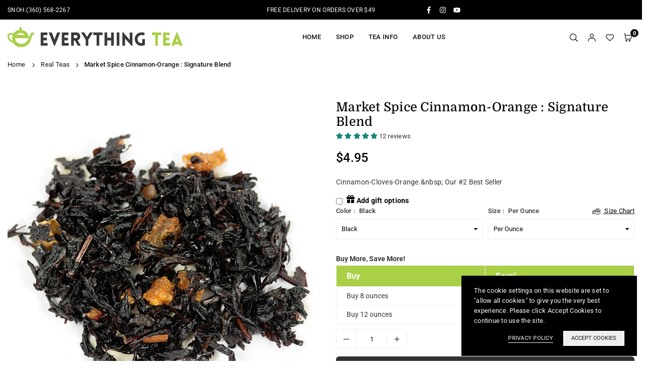

--- FILE ---
content_type: application/x-javascript
request_url: https://app.sealsubscriptions.com/shopify/public/status/shop/awesome-store-m6404.myshopify.com.js?1768802021
body_size: -157
content:
var sealsubscriptions_settings_updated='1734866191';

--- FILE ---
content_type: text/javascript
request_url: https://limits.minmaxify.com/awesome-store-m6404.myshopify.com?v=119&r=20240708231453
body_size: 15817
content:
!function(e){if(!e.minMaxify&&-1==location.href.indexOf("checkout.shopify")){var i=e.minMaxifyContext||{},a=e.minMaxify={shop:"awesome-store-m6404.myshopify.com",cart:null,cartLoadTryCount:0,customer:i.customer,feedback:function(e){if(0!=n.search(/\/(account|password|checkouts|cache|\d+\/)/)){var i=new XMLHttpRequest;i.open("POST","https://admin.minmaxify.com/report"),i.send(location.protocol+"//"+a.shop+n+"\n"+e)}},guarded:function(e,i){return function(){try{var n=i&&i.apply(this,arguments),t=e.apply(this,arguments);return i?t||n:t}catch(e){console.error(e);var r=e.toString();-1==r.indexOf("Maximum call stack")&&a.feedback("ex\n"+(e.stack||"")+"\n"+r)}}}},n=e.location.pathname;a.guarded((function(){var i,t,r,m,l,o=e.jQuery,u=e.document,c={btnCheckout:"[name=checkout],[href='/checkout'],[type=submit][value=Checkout],[onclick='window.location\\=\\'\\/checkout\\''],form[action='/checkout'] [type=submit],.checkout_button,form[action='/cart'] [type=submit].button-cart-custom,.btn-checkout,.checkout-btn,.button-checkout,.rebuy-cart__checkout-button,.gokwik-checkout",lblCheckout:"[name=checkout]",btnCartQtyAdjust:".cart-item-decrease,.cart-item-increase,.js--qty-adjuster,.js-qty__adjust,.minmaxify-quantity-button,.numberUpDown > *,.cart-item button.adjust,.cart-wrapper .quantity-selector__button,.cart .product-qty > .items,.cart__row [type=button],.cart-item-quantity button.adjust,.cart_items .js-change-quantity,.ajaxcart__qty-adjust,.cart-table-quantity button",divCheckout:".additional-checkout-buttons,.dynamic-checkout__content,.cart__additional_checkout,.additional_checkout_buttons,.paypal-button-context-iframe,.additional-checkout-button--apple-pay,.additional-checkout-button--google-pay",divDynaCheckout:"div.shopify-payment-button,.shopify-payment-button > div,#gokwik-buy-now",fldMin:"",fldQty:"input[name=quantity]",fldCartQty:"input[name^='updates['],.cart__qty-input,[data-cart-item-quantity]",btnCartDrawer:"a[href='/cart'],.js-drawer-open-right",btnUpdate:"[type=submit][name=update],.cart .btn-update"},s=0,d={name:""},h=2e4,p={NOT_VALID_MSG:"Order not valid",CART_UPDATE_MSG:"Cart needs to be updated",CART_AUTO_UPDATE:"Quantities have been changed, press OK to validate the cart.",CART_UPDATE_MSG2:'Cart contents have changed, you must click "Update cart" before proceeding.',VERIFYING_MSG:"Verifying",VERIFYING_EXPANDED:"Please wait while we verify your cart.",PREVENT_CART_UPD_MSG:"\n\n"};function g(){return(new Date).getTime()}Object.assign;function y(e,i){try{setTimeout(e,i||0)}catch(a){i||e()}}function f(e){return e?"string"==typeof e?u.querySelectorAll(e):e.nodeType?[e]:e:[]}function b(e,i){var a,n=f(e);if(n&&i)for(a=0;a<n.length;++a)i(n[a]);return n}function k(e,i){var a=e&&u.querySelector(e);if(a)return i?"string"==typeof i?a[i]:i(a):a}function v(e,i){if(o)return o(e).trigger(i);b(e,(function(e){e[i]()}))}function M(e,i,a){try{if(o)return o(e).on(i,a)}catch(e){}b(e,(function(e){e.addEventListener(i,a)}))}function O(e,i){var a=u.createElement("div");a.innerHTML=e;var n=a.childNodes;if(n){if(!i)return n[0];for(;n.length;)i.appendChild(n[0]);return 1}}function x(e){var i=e.target;try{return(i.closest||i.matches).bind(i)}catch(e){}}function C(){}a.showMessage=function(e){if(B())return(a.closePopup||C)(),!0;var i=S.messages||S.getMessages();if(++s,e&&(a.prevented=g()),!a.showPopup||!a.showPopup(i[0],i.slice(1))){for(var n="",t=0;t<i.length;++t)n+=i[t]+"\n";alert(n),r&&v(c.btnUpdate,"click")}return e&&(e.stopImmediatePropagation&&e.stopImmediatePropagation(),e.stopPropagation&&e.stopPropagation(),e.preventDefault&&e.preventDefault()),!1};var _='.minmaxify-p-bg { top: 0; left: 0; width: 100%; height: 100%; z-index: 2147483641; overflow: hidden; position: fixed; background: rgb(11, 11, 11, 0.8); opacity: 0.2; } .minmaxify-p-bg.minmaxify-a { transition: opacity 0.15s ease-out; opacity: 1; display: block; } \n.minmaxify-p-wrap { top: 0; left: 0; width: 100%; height: 100%; display: table; z-index: 2147483642; position: fixed; outline: none !important; -webkit-backface-visibility: hidden; pointer-events: none; }\n.minmaxify-p-wrap > div { display: table-cell; vertical-align: middle; }\n.minmaxify-p { opacity: .5; color: black; background-color: white; padding: 18px; max-width: 500px; margin: 18px auto; width: calc(100% - 36px); pointer-events: auto; border: solid white 1px; overflow: auto; max-height: 95vh; } .minmaxify-p.minmaxify-a { opacity: 1; transition: all 0.25s ease-in; border-width: 0px; }\n.minmaxify-ok { display: inline-block; padding: 8px 20px; margin: 0; line-height: 1.42; text-decoration: none; text-align: center; vertical-align: middle; white-space: nowrap; border: 1px solid transparent; border-radius: 2px; font-family: "Montserrat","HelveticaNeue","Helvetica Neue",sans-serif; font-weight: 400;font-size: 14px;text-transform: uppercase;transition:background-color 0.2s ease-out;background-color: #528ec1; color: white; min-width: unset; }\n.minmaxify-ok:after { content: "OK"; }\n.minmaxify-close { font-style: normal; font-size: 28px; font-family: Arial, Baskerville, monospace; overflow: visible; background: transparent; border: 0; -webkit-appearance: none; display: block; outline: none; padding: 0 0 0 10px; box-shadow: none; margin-top: -10px; opacity: .65; }\n.minmaxify-p button { user-select: none; -webkit-user-select: none; cursor: pointer; float:right; width: unset; }\n.minmaxify-close:hover, .minmaxify-close:focus { opacity: 1; }\n.minmaxify-p ul { padding-left: 2rem; margin-bottom: 2rem; }';function w(e){if(p.locales){var i=(p.locales[a.locale]||{})[e];if(void 0!==i)return i}return p[e]}var T,G={messages:[w("VERIFYING_EXPANDED")],equalTo:function(e){return this===e}},S=G;function P(e){return i?i.getItemLimits(a,e):{}}function L(){return i}function B(){return S.isOk&&!r&&L()||"force"==S.isOk||t}function A(){location.pathname!=n&&(n=location.pathname);try{if(L()&&!t){!function(){var e=a.cart&&a.cart.items;if(!e)return;b(c.fldCartQty,(function(i){for(var a=0;a<e.length;++a){var n=e[a],t=i.dataset;if(n.key==t.lineId||i.id&&-1!=i.id.search(new RegExp("updates(_large)?_"+n.id,"i"))||t.index==a+1){var r=P(n);r.min>1&&!r.combine&&(i.min=r.min),r.max&&(i.max=r.max),r.multiple&&!r.combine&&(i.step=r.multiple);break}}}))}(),b(c.divDynaCheckout,(function(e){e.style.display="none"}));var i=function(i){var a,t;if(!a){if(!t)try{t=decodeURIComponent(n||location.href||"")}catch(e){t=""}if(!((t=t.split("/")).length>2&&"products"==t[t.length-2]))return;a=t[t.length-1]}var r=(e.ShopifyAnalytics||{}).meta||{},m={handle:a,sku:""},l=r.product,o=r.selectedVariantId;if(!l){var u=k("#ProductJson-product-template");if(u)try{l=u._product||JSON.parse(u.dataset.product||u.textContent)}catch(e){}}if(l){m.product_description=l.description,m.product_type=l.type,m.vendor=l.vendor,m.price=l.price,m.product_title=l.title,m.product_id=l.id;var c=l.variants||[],s=c.length;if(o||1==s)for(var d=0;d<s;++d){var h=c[d];if(1==s||h.id==o){m.variant_title=h.public_title,m.sku=h.sku,m.grams=h.weight,m.price=h.price||l.price,m.variant_id=h.id,m.name=h.name,m.product_title||(m.product_title=h.name);break}}}return m}();if(i){var r=k(c.fldQty);!function(i,a){function n(e,i){if(arguments.length<2)return a.getAttribute(e);null==i?a.removeAttribute(e):a.setAttribute(e,i)}var t=i.max||void 0,r=i.multiple,m=i.min;if((e.minmaxifyDisplayProductLimit||C)(i),a){var l=n("mm-max"),o=n("mm-step"),u=n("mm-min"),c=parseInt(a.max),s=parseInt(a.step),d=parseInt(a.min);stockMax=parseInt(n("mm-stock-max")),val=parseInt(a.value),(m!=u||m>d)&&((u?val==u||val==d:!val||val<m)&&(a.value=m),!i.combine&&m>1?n("min",m):u&&n("min",1),n("mm-min",m)),isNaN(stockMax)&&!l&&(stockMax=parseInt(n("data-max-quantity")||n("max")),n("mm-stock-max",stockMax)),!isNaN(stockMax)&&t&&t>stockMax&&(t=stockMax),(t!=l||isNaN(c)||c>t)&&(t?n("max",t):l&&n("max",null),n("mm-max",t)),(r!=o||r>1&&s!=r)&&(i.combine?o&&n("step",null):n("step",r),n("mm-step",r))}}(P(i),r)}}}catch(e){console.error(e)}return E(),I(),!0}function E(e,i,a){b(c.lblCheckout,(function(n){var t=null===e?n.minMaxifySavedLabel:e;n.minMaxifySavedLabel||(n.minMaxifySavedLabel=n.value||(n.innerText||n.textContent||"").trim()),void 0!==t&&(n.value=t,n.textContent&&!n.childElementCount&&(n.textContent=t));var r=n.classList;r&&i&&r.add(i),r&&a&&r.remove(a)}))}function R(e){"start"==e?(E(w("VERIFYING_MSG"),"btn--loading"),m||(m=g(),h&&y((function(){m&&g()-m>=h&&(D()&&a.feedback("sv"),S={isOk:"force"},R("stop"))}),h))):"stop"==e?(E(S.isOk?null:w("NOT_VALID_MSG"),0,"btn--loading"),m=0,(a.popupShown||C)()&&a.showMessage()):"changed"==e&&E(w("CART_UPDATE_MSG")),I()}function I(){b(c.divCheckout,(function(e){var i=e.style;B()?e.mm_hidden&&(i.display=e.mm_hidden,e.mm_hidden=!1):"none"!=i.display&&(e.mm_hidden=i.display||"block",i.display="none")})),(e.minmaxifyDisplayCartLimits||C)(!t&&S,r)}function H(e){var i=x(e);if(i){if(i(c.btnCheckout))return a.showMessage(e);i(c.btnCartQtyAdjust)&&a.onChange(e)}}function N(n){null==a.cart&&(a.cart=(e.Shopify||{}).cart||null);var t=a.cart&&a.cart.item_count&&(n||!s&&D());(A()||t||n)&&(L()&&a.cart?(S=i.validateCart(a),R("stop"),t&&(T&&!S.isOk&&!S.equalTo(T)&&u.body?a.showMessage():!s&&D()&&y(a.showMessage,100)),T=S):(S=G,R("start"),a.cart||j()))}function D(){return 0==n.indexOf("/cart")}function q(e,i,n,t){if(i&&"function"==typeof i.search&&4==e.readyState&&"blob"!=e.responseType){var m,l;try{if(200!=e.status)"POST"==n&&r&&-1!=i.search(/\/cart(\/update|\/change|\/clear|\.js)/)&&(r=!1,N());else{if("GET"==n&&-1!=i.search(/\/cart($|\.js|\.json|\?view=)/)&&-1==i.search(/\d\d\d/))return;var o=(m=e.response||e.responseText||"").indexOf&&m.indexOf("{")||0;-1!=i.search(/\/cart(\/update|\/change|\/clear|\.js)/)||"/cart"==i&&0==o?(-1!=i.indexOf("callback=")&&m.substring&&(m=m.substring(o,m.length-1)),l=a.handleCartUpdate(m,-1!=i.indexOf("cart.js")?"get":"update",t)):-1!=i.indexOf("/cart/add")?l=a.handleCartUpdate(m,"add",t):"GET"!=n||D()&&"/cart"!=i||(N(),l=1)}}catch(e){if(!m||0==e.toString().indexOf("SyntaxError"))return;console.error(e),a.feedback("ex\n"+(e.stack||"")+"\n"+e.toString()+"\n"+i)}l&&F()}}function F(){for(var e=500;e<=2e3;e+=500)y(A,e)}function j(){var e=new XMLHttpRequest,i="/cart.js?_="+g();e.open("GET",i),e.mmUrl=null,e.onreadystatechange=function(){q(e,i)},e.send(),y((function(){null==a.cart&&a.cartLoadTryCount++<60&&j()}),5e3+500*a.cartLoadTryCount)}a.getLimitsFor=P,a.checkLimits=B,a.onChange=a.guarded((function(){R("changed"),r=!0,S=D()&&k(c.btnUpdate)?{messages:[w("CART_AUTO_UPDATE")]}:{messages:[w("CART_UPDATE_MSG2")]},I()})),e.getLimits=N,e.mmIsEnabled=B,a.handleCartUpdate=function(e,i,n){"string"==typeof e&&(e=JSON.parse(e));var t="get"==i&&JSON.stringify(e);if("get"!=i||l!=t){if("update"==i)a.cart=e;else if("add"!=i){if(n&&!e.item_count&&a.cart)return;a.cart=e}else{var m=e.items||[e];e=a.cart;for(var o=0;o<m.length;++o){var u=m[o];e&&e.items||(e=a.cart={total_price:0,total_weight:0,items:[],item_count:0}),e.total_price+=u.line_price,e.total_weight+=u.grams*u.quantity,e.item_count+=u.quantity;for(var c=0;c<e.items.length;++c){var s=e.items[c];if(s.id==u.id){e.total_price-=s.line_price,e.total_weight-=s.grams*s.quantity,e.item_count-=s.quantity,e.items[c]=u,u=0;break}}u&&e.items.unshift(u)}t=JSON.stringify(e)}return l=t,r=!1,N(!0),1}if(!S.isOk)return A(),1};var U,Q=e.XMLHttpRequest.prototype,V=Q.open,W=Q.send;function z(){o||(o=e.jQuery);var i=e.Shopify||{},n=i.shop||location.host;if(d=i.theme||d,t=!1,u.getElementById("minmaxify_disable")||n!=a.shop)t=!0;else{a.locale=i.locale,A(),function(e,i,n,t){b(e,(function(e){if(!e["mmBound_"+i]){e["mmBound_"+i]=!0;var r=e["on"+i];r&&t?e["on"+i]=a.guarded((function(e){!1!==n()?r.apply(this,arguments):e.preventDefault()})):M(e,i,a.guarded(n))}}))}(c.btnCartDrawer,"click",F),a.showPopup||O('<style type="text/css" minmaxify>'+_+"</style>",u.head)&&(a.showPopup=function(e,i){for(var n='<button title="Close (Esc)" type="button" class="minmaxify-close" aria-label="Close">&times;</button>'+e.replace(new RegExp("\n","g"),"<br/>")+"<ul>",t=0;t<i.length;++t){var r=i[t];r&&(n+="<li>"+r+"</li>")}n+='</ul><div><button class="minmaxify-ok"></button><div style="display:table;clear:both;"></div></div>';var m=k("div.minmaxify-p");if(m)m.innerHtml=n;else{var l=document.body;l.insertBefore(O("<div class='minmaxify-p-bg'></div>"),l.firstChild),l.insertBefore(O("<div class='minmaxify-p-wrap'><div><div role='dialog' aria-modal='true' aria-live='assertive' tabindex='1' class='minmaxify-p'>"+n+"</div></div></div>"),l.firstChild),M(".minmaxify-ok","click",(function(){a.closePopup(1)})),M(".minmaxify-close, .minmaxify-p-bg","click",(function(){a.closePopup()})),y(b.bind(a,".minmaxify-p-bg, .minmaxify-p",(function(e){e.classList.add("minmaxify-a")})))}return 1},a.closePopup=function(e){b(".minmaxify-p-wrap, .minmaxify-p-bg",(function(e){e.parentNode.removeChild(e)})),r&&e&&v(c.btnUpdate,"click")},a.popupShown=function(){return f("div.minmaxify-p").length},u.addEventListener("keyup",(function(e){27===e.keyCode&&a.closePopup()}))),K();var m=document.getElementsByTagName("script");for(let e=0;e<m.length;++e){var l=m[e];l.src&&-1!=l.src.indexOf("trekkie.storefront")&&!l.minMaxify&&(l.minMaxify=1,l.addEventListener("load",K))}}}function K(){var i=e.trekkie||(e.ShopifyAnalytics||{}).lib||{},n=i.track;n&&!n.minMaxify&&(i.track=function(e){return"Viewed Product Variant"==e&&y(A),n.apply(this,arguments)},i.track.minMaxify=1,i.ready&&(i.ready=a.guarded(N,i.ready)));var t=e.subscribe;"function"!=typeof t||t.mm_quTracked||(t.mm_quTracked=1,t("quantity-update",a.guarded(A)))}if(a.initCartValidator=a.guarded((function(e){i||(i=e,t||N(!0))})),!a.customer||-1==(a.customer.tags||[]).indexOf("wholesale"))return t=!0;Q.open=function(e,i,a,n,t){return this.mmMethod=e,this.mmUrl=i,V.apply(this,arguments)},Q.send=function(e){var i=this;return i.addEventListener?i.addEventListener("readystatechange",(function(e){q(i,i.mmUrl,i.mmMethod)})):i.onreadystatechange=a.guarded((function(){q(i,i.mmUrl)}),i.onreadystatechange),W.apply(i,arguments)},(U=e.fetch)&&!U.minMaxify&&(e.fetch=function(e,i){var n,t=(i||e||{}).method||"GET";return n=U.apply(this,arguments),-1!=(e=((e||{}).url||e||"").toString()).search(/\/cart(\/|\.js)/)&&(n=n.then((function(i){try{var n=a.guarded((function(a){i.readyState=4,i.responseText=a,q(i,e,t,!0)}));i.ok?i.clone().text().then(n):n()}catch(e){}return i}))),n},e.fetch.minMaxify=1),u.addEventListener("mousedown",a.guarded(H),!0);try{u.addEventListener("touchstart",a.guarded(H),{capture:!0,passive:!1})}catch(e){}u.addEventListener("click",a.guarded(H),!0),u.addEventListener("keydown",a.guarded((function(e){var i=x(e);i&&i(c.fldCartQty)&&a.onChange(e)}))),u.addEventListener("change",a.guarded((function(e){var i=x(e);i&&i(c.fldCartQty)&&a.onChange(e)}))),u.addEventListener("DOMContentLoaded",a.guarded((function(){z(),t||(D()&&y(N),(e.booster||e.BoosterApps)&&o&&o.fn.ajaxSuccess&&o(u).ajaxSuccess((function(e,i,a){a&&q(i,a.url,a.type)})))}))),z()}))()}}(window),function(){function e(e,i,a,n){this.cart=i||{},this.opt=e,this.customer=a,this.messages=[],this.locale=n&&n.toLowerCase()}e.prototype={recalculate:function(e){this.isOk=!0,this.messages=!e&&[];var i=this.cart._subtotal=Number(this.cart.total_price||0)/100,a=this.opt.overridesubtotal;if(!(a>0&&i>a)){for(var n=0,t=this.cart.items||[],r=0;r<t.length;r++)n+=Number(t[r].quantity);this.cart._totalQuantity=n,this.addMsg("INTRO_MSG"),this._doSubtotal(),this._doItems(),this._doQtyTotals(),this._doWeight()}},getMessages:function(){return this.messages||this.recalculate(),this.messages},addMsg:function(e,i){if(!this.messages)return;const a=this.opt.messages;var n=a[e];if(a.locales&&this.locale){var t=(a.locales[this.locale]||{})[e];void 0!==t&&(n=t)}n&&(n=this._fmtMsg(unescape(n),i)),this.messages.push(n)},equalTo:function(e){if(this.isOk!==e.isOk)return!1;var i=this.getMessages(),a=e.messages||e.getMessages&&e.getMessages()||[];if(i.length!=a.length)return!1;for(var n=0;n<i.length;++n)if(i[n]!==a[n])return!1;return!0},_doSubtotal:function(){var e=this.cart._subtotal,i=this.opt.minorder,a=this.opt.maxorder;e<i&&(this.addMsg("MIN_SUBTOTAL_MSG"),this.isOk=!1),a>0&&e>a&&(this.addMsg("MAX_SUBTOTAL_MSG"),this.isOk=!1)},_doWeight:function(){var e=Number(this.cart.total_weight||0),i=this.opt.weightmin,a=this.opt.weightmax;e<i&&(this.addMsg("MIN_WEIGHT_MSG"),this.isOk=!1),a>0&&e>a&&(this.addMsg("MAX_WEIGHT_MSG"),this.isOk=!1)},checkGenericLimit:function(e,i,a){if(!(e.quantity<i.min&&(this.addGenericError("MIN",e,i,a),a)||i.max&&e.quantity>i.max&&(this.addGenericError("MAX",e,i,a),a)||i.multiple>1&&e.quantity%i.multiple>0&&(this.addGenericError("MULT",e,i,a),a))){var n=e.line_price/100;void 0!==i.minAmt&&n<i.minAmt&&(this.addGenericError("MIN_SUBTOTAL",e,i,a),a)||i.maxAmt&&n>i.maxAmt&&this.addGenericError("MAX_SUBTOTAL",e,i,a)}},addGenericError:function(e,i,a,n){var t={item:i};n?(e="PROD_"+e+"_MSG",t.itemLimit=a,t.refItem=n):(e="GROUP_"+e+"_MSG",t.groupLimit=a),this.addMsg(e,t),this.isOk=!1},_buildLimitMaps:function(){var e=this.opt,i=e.items||[];e.bySKU={},e.byId={},e.byHandle={};for(var a=0;a<i.length;++a){var n=i[a];n.sku?e.bySKU[n.sku]=n:(n.h&&(e.byHandle[n.h]=n),n.id&&(e.byId[n.id]=n))}},_doItems:function(){var e,i=this.cart.items||[],a={},n={},t=this.opt;t.byHandle||this._buildLimitMaps(),(t.itemmin||t.itemmax||t.itemmult)&&(e={min:t.itemmin,max:t.itemmax,multiple:t.itemmult});for(var r=0;r<i.length;r++){var m=i[r],l=this.getCartItemKey(m),o=a[l],u=n[m.handle];o?(o.quantity+=m.quantity,o.line_price+=m.line_price,o.grams+=(m.grams||0)*m.quantity):o=a[l]={ref:m,quantity:m.quantity,line_price:m.line_price,grams:(m.grams||0)*m.quantity,limit:this._getIndividualItemLimit(m)},u?(u.quantity+=m.quantity,u.line_price+=m.line_price,o.grams+=(m.grams||0)*m.quantity):u=n[m.handle]={ref:m,quantity:m.quantity,line_price:m.line_price,grams:(m.grams||0)*m.quantity,limit:o.limit}}for(var c in a){if(m=a[c])((s=m.limit||m.limitRule)&&!s.combine||e)&&this.checkGenericLimit(m,s||e,m.ref)}for(var c in n){var s;if(m=n[c])(s=m.limit||m.limitRule)&&s.combine&&this.checkGenericLimit(m,s,m.ref)}},getCartItemKey:function(e){var i=e.handle;return i+=e.sku||e.variant_id},getCartItemIds:function(e){var i={handle:e.handle||"",product_id:e.product_id,sku:e.sku},a=i.handle.indexOf(" ");return a>0&&(i.sku=i.handle.substring(a+1),i.handle=i.handle.substring(0,a)),i},_getIndividualItemLimit:function(e){var i=this.opt,a=this.getCartItemIds(e);return i.bySKU[a.sku]||i.byId[a.product_id]||i.byHandle[a.handle]},getItemLimit:function(e){var i=this.opt;if(!i)return{};void 0===i.byHandle&&this._buildLimitMaps();var a=this._getIndividualItemLimit(e);return a||(a={min:i.itemmin,max:i.itemmax,multiple:i.itemmult}),a},calcItemLimit:function(e){var i=this.getItemLimit(e);(i={max:i.max||0,multiple:i.multiple||1,min:i.min,combine:i.combine}).min||(i.min=i.multiple);var a=this.opt.maxtotalitems||0;return(!i.max||a&&a<i.max)&&(i.max=a),i},_doQtyTotals:function(){var e=this.opt.maxtotalitems,i=this.opt.mintotalitems,a=this.opt.multtotalitems,n=this.cart._totalQuantity;0!=e&&n>e&&(this.addMsg("TOTAL_ITEMS_MAX_MSG"),this.isOk=!1),n<i&&(this.addMsg("TOTAL_ITEMS_MIN_MSG"),this.isOk=!1),a>1&&n%a>0&&(this.addMsg("TOTAL_ITEMS_MULT_MSG"),this.isOk=!1)},_fmtMsg:function(e,i){var a,n,t,r=this;return e.replace(/\{\{\s*(.*?)\s*\}\}/g,(function(e,m){try{a||(a=r._getContextMsgVariables(i)||{});var l=a[m];return void 0!==l?l:n||(n=a,r._setGeneralMsgVariables(n),void 0===(l=n[m]))?(t||(t=r._makeEvalFunc(a)),t(m)):l}catch(e){return'"'+e.message+'"'}}))},formatMoney:function(e){var i=this.opt.moneyFormat;if(void 0!==i){try{e=e.toLocaleString()}catch(e){}i&&(e=i.replace(/{{\s*amount[a-z_]*\s*}}/,e))}return e},_getContextMsgVariables(e){if(e){var i,a;if(e.itemLimit){var n=e.item,t=e.refItem||n,r=e.itemLimit;i={item:t,ProductQuantity:n.quantity,ProductName:r.combine&&r.name?unescape(r.name):t.title,GroupTitle:r.title,ProductMinQuantity:r.min,ProductMaxQuantity:r.max,ProductQuantityMultiple:r.multiple},a=[["ProductAmount",Number(n.line_price)/100],["ProductMinAmount",r.minAmt],["ProductMaxAmount",r.maxAmt]]}if(e.groupLimit){n=e.item,t=e.refItem||n,r=e.groupLimit;i={item:t,GroupQuantity:n.quantity,GroupTitle:r.title,GroupMinQuantity:r.min,GroupMaxQuantity:r.max,GroupQuantityMultiple:r.multiple},a=[["GroupAmount",Number(n.line_price)/100],["GroupMinAmount",r.minAmt],["GroupMaxAmount",r.maxAmt]]}if(i){for(var m=0;m<a.length;m++){const e=a[m];isNaN(e[1])||Object.defineProperty(i,e[0],{get:this.formatMoney.bind(this,e[1])})}return i}}},_setGeneralMsgVariables:function(e){var i=this.cart,a=this.opt;e.CartWeight=Number(i.total_weight||0),e.CartMinWeight=a.weightmin,e.CartMaxWeight=a.weightmax,e.CartQuantity=i._totalQuantity,e.CartMinQuantity=a.mintotalitems,e.CartMaxQuantity=a.maxtotalitems,e.CartQuantityMultiple=a.multtotalitems;for(var n=[["CartAmount",i._subtotal],["CartMinAmount",a.minorder],["CartMaxAmount",a.maxorder]],t=0;t<n.length;t++){const i=n[t];isNaN(i[1])||Object.defineProperty(e,i[0],{get:this.formatMoney.bind(this,i[1])})}},_makeEvalFunc:function(e){return new Function("_expr","with(this) return eval(_expr)").bind(e)}};var i={minorder:230,messages:{INTRO_MSG:"Cannot place order, conditions not met: \n\n",PROD_MIN_MSG:"{{ProductName}}: Must have at least {{ProductMinQuantity}} of this item.",PROD_MAX_MSG:"{{ProductName}}: Must have at most {{ProductMaxQuantity}} of this item.",PROD_MULT_MSG:"{{ProductName}}: Quantity must be a multiple of {{ProductQuantityMultiple}}.",MIN_SUBTOTAL_MSG:"Must have at least {{CartMinAmount}} in total."},items:[{id:7590885261545,h:"3-monkey-keemun",name:"3 Monkey Keemun",min:16,multiple:16},{id:7590893912297,h:"allergy-arthritis-energy-booster",name:"Allergy, Arthritis, Energy Booster Organic",min:16,multiple:16},{id:7590893125865,h:"allspice",name:"Allspice",min:16,multiple:16},{id:7590888997097,h:"almond-rocker",name:"Almond Rocker Rooibos",min:16,multiple:16},{id:7590895026409,h:"almond-sugar-cookie-2",name:"Almond Sugar Cookie",min:16,multiple:16},{id:7590892404969,h:"angel-falls-mist",name:"Angel Falls Mist Fruity Herbal, Organic",min:16,multiple:16},{id:7590894403817,h:"anthony-cleopatra-black-pu-erh-tea-hearts",name:"Anthony & Cleopatra Black Pu-Erh Tea Hearts",min:16,multiple:16},{id:7590886047977,h:"anxi-ti-kuan-yin",name:"Anxi Ti Kuan Yin",min:16,multiple:16},{id:7606609412329,h:"apple-berry-pie",name:"Apple Pie",min:16,multiple:16},{id:7590888866025,h:"apricot",name:"Apricot",min:16,multiple:16},{id:7590892044521,h:"apricot-decaf",name:"Apricot Decaf",min:16,multiple:16},{id:7590895321321,h:"astragalus-herbal",name:"Astragalus Herbal Organic",min:16,multiple:16},{id:7590894207209,h:"ayurvedic-calming-blend",name:"Ayurvedic Calming Blend",min:16,multiple:16},{id:7590894239977,h:"ayurvedic-immune-wellness-blend",name:"Ayurvedic Immune Wellness Blend",min:16,multiple:16},{id:7590894174441,h:"ayurvedic-turmeric-ginger-blend",name:"Ayurvedic Turmeric Ginger Blend",min:16,multiple:16},{id:7590886179049,h:"bao-zhong",name:"Bao Zhong",min:16,multiple:16},{id:7590893158633,h:"basil-ground",name:"Basil, Ground",min:16,multiple:16},{id:7590892929257,h:"bay-leaf-whole",name:"Bay Leaf, Whole",min:16,multiple:16},{id:7590889029865,h:"belgian-chocolate-rooibos",name:"Belgian Chocolate Rooibos",min:16,multiple:16},{id:7590888931561,h:"berry-black-forest",name:"Berry Black Forest Herbal",min:16,multiple:16},{id:7590890438889,h:"black-currant",name:"Black Currant",min:16,multiple:16},{id:7590892142825,h:"black-forest",name:"Black Forest Black Tea",min:16,multiple:16},{id:7590893060329,h:"black-pepper-corns",name:"Black Pepper Corns",min:16,multiple:16},{id:7590888898793,h:"blackberry-black-tea",name:"Blackberry Black Tea",min:16,multiple:16},{id:7590888341737,h:"blue-eyes",name:"Blue Eyes",min:16,multiple:16},{id:7590890406121,h:"blue-lady-tea",name:"Blue Lady Tea",min:16,multiple:16},{id:7590895157481,h:"pink-mermaid-tea",name:"Blue Mermaid Fruity Herbal Organic",min:16,multiple:16},{id:7590889062633,h:"blueberry-bang-rooibos",name:"Blueberry Bang Rooibos",min:16,multiple:16},{id:7590890471657,h:"blueberry-black-tea",name:"Blueberry Black Tea",min:16,multiple:16},{id:7590888014057,h:"blueberry-green-tea",name:"Blueberry Green Tea",min:16,multiple:16},{id:7590889095401,h:"bourbon-street-vanilla-rooibos",name:"Bourbon Street Vanilla Rooibos",min:16,multiple:16},{id:7590891159785,h:"buckingham-palace-garden-party",name:"Buckingham Palace Garden Party",min:16,multiple:16},{id:7590886899945,h:"burdock-root-organic",name:"Burdock Root Organic",min:16,multiple:16},{id:8088240259305,h:"copy-of-matcha-powdered-green-tea",name:"Butterfly Blue Pea Flower Matcha, Organic",min:16,multiple:16},{id:8688442835177,h:"chamomile-organic-copy",name:"Calendula Petals, Organic",min:16,multiple:16},{id:7590906167529,h:"candy-cane-rooibos-2",name:"Candy Cane Rooibos",min:16,multiple:16},{id:7862591488233,h:"copy-of-french-caramel-brulee",name:"Caramel Pecan Pie",min:16,multiple:16},{id:7590893224169,h:"cardamom",name:"Cardamom",min:16,multiple:16},{id:7590891749609,h:"carnation-strong-stem",name:"Carnation Strong Stem",min:16,multiple:16},{id:7618982871273,h:"chaga-ashwagandha-butter-cream-herbal-organic",name:"Chaga/Ashwagandha Butter Cream Herbal Organic",min:16,multiple:16},{id:7590886965481,h:"chamomile-organic",name:"Chamomile Organic",min:16,multiple:16},{id:7590889128169,h:"cherry-rose-rooibos",name:"Cherry Rose Rooibos",min:16,multiple:16},{id:7590890373353,h:"chocolate-mint",name:"Chocolate Mint",min:16,multiple:16},{id:7590889160937,h:"chocolate-mint-rooibos",name:"Chocolate Mint Rooibos",min:16,multiple:16},{id:7590890340585,h:"chocolate-raspberry-truffle",name:"Chocolate Raspberry Truffle",min:16,multiple:16},{id:7590892896489,h:"chrysanthemum-flowers-white",name:"Chrysanthemum Flowers, White Organic",min:16,multiple:16},{id:7590893256937,h:"cinnamon-ground",name:"Cinnamon, Ground",min:16,multiple:16},{id:7590893322473,h:"cloves-ground",name:"Cloves, Ground",min:16,multiple:16},{id:7590906429673,h:"cocoa-mint-coffee-alternative",name:"Cocoa Mint Coffee Alternative",min:16,multiple:16},{id:7590888046825,h:"coconut-green",name:"Coconut Green",min:16,multiple:16},{id:7590894502121,h:"tea-or-coffee",name:"Coffee or Tea?",min:16,multiple:16},{id:7590888374505,h:"cold-comfort",name:"Cold Comfort",min:16,multiple:16},{id:7590892470505,h:"corsican-pear-spice",name:"Corsican Pear Spice",min:16,multiple:16},{id:7590891782377,h:"cote-d-azur-garden",name:"Cote D'Azur Garden",min:16,multiple:16},{id:7590889193705,h:"cranagranate-rooibos",name:"Cranagranate Rooibos",min:16,multiple:16},{id:7590889849065,h:"cranberry-creme",name:"Cranberry Creme",min:16,multiple:16},{id:7590891192553,h:"cream-earl-grey",name:"Cream Earl Grey",min:16,multiple:16},{id:8574609719529,h:"cream-earl-grey-copy",name:"Cream Earl Grey Green Tea, Organic",min:16,multiple:16},{id:7590894534889,h:"cream-earl-grey-white-tea",name:"Cream Earl Grey White Tea",min:16,multiple:16},{id:7590889226473,h:"creme-au-caramel",name:"Creme au Caramel Rooibos",min:16,multiple:16},{id:7590893355241,h:"cumin-ground",name:"Cumin, Ground",min:16,multiple:16},{id:7590905839849,h:"decaf-jasmine-minhou-green-tea",name:"Decaf Jasmine Minhou Green Tea",min:16,multiple:16},{id:7590895845609,h:"decaf-lemon-green-tea",name:"Decaf Lemon Green Tea",min:16,multiple:16},{id:7590894141673,h:"detox-tea-tox-blend",name:"Detox Tea-Tox Blend Organic",min:16,multiple:16},{id:7590893388009,h:"dill-weed",name:"Dill Weed",min:16,multiple:16},{id:7590893977833,h:"disturbed-sleep-patterns",name:"Disturbed Sleep Patterns Organic",min:16,multiple:16},{id:7590886342889,h:"dragon-pearls",name:"Dragon Pearls",min:16,multiple:16},{id:7590891258089,h:"earl-grey",name:"Earl Grey",min:16,multiple:16},{id:7590890209513,h:"earl-grey-decaf",name:"Earl Grey Decaf",min:16,multiple:16},{id:7590891356393,h:"earl-grey-organic",name:"Earl Grey Double-Bergamot Organic",min:16,multiple:16},{id:7590889259241,h:"earl-grey-rooibos",name:"Earl Grey Rooibos",min:16,multiple:16},{id:7590884966633,h:"east-frisian",name:"East Frisian",min:16,multiple:16},{id:7590887063785,h:"echinacea-purpurea-root-organic",name:"Echinacea Purpurea Root Organic",min:16,multiple:16},{id:7590895386857,h:"elderberry-currant-fruity-herbal-organic",name:"Elderberry Currant Fruity Herbal Organic",min:16,multiple:16},{id:7590895354089,h:"elderberry-immune-herbal",name:"Elderberry Immune Organic (green + herb+ fruit)",min:16,multiple:16},{id:8232458191081,h:"copy-of-burdock-root-organic",name:"Elderflower Herbal Organic",min:16,multiple:16},{id:7590892503273,h:"english-breakfast",name:"English Breakfast",min:16,multiple:16},{id:7590892077289,h:"english-breakfast-decaf",name:"English Breakfast Decaf",min:16,multiple:16},{id:7590888407273,h:"evening-comfort",name:"Evening Comfort",min:16,multiple:16},{id:7590888440041,h:"evening-in-missoula",name:"Evening In Missoula",min:16,multiple:16},{id:7862606954729,h:"copy-of-cold-comfort",name:"Flu & Cold Wellness Blend, Organic",min:16,multiple:16},{id:7590891651305,h:"formosa-gunpowder",name:"Formosa Gunpowder",min:16,multiple:16},{id:7590886211817,h:"formosa-oolong",name:"Formosa Oolong",min:16,multiple:16},{id:7590891290857,h:"french-blend",name:"French Blend",min:16,multiple:16},{id:7590890307817,h:"french-creme-brulee",name:"French Caramel Brulee",min:16,multiple:16},{id:7590890242281,h:"french-caramel-brulee-decaf",name:"French Caramel Brulee Decaf",min:16,multiple:16},{id:7590887260393,h:"genmaicha",name:"Genmaicha",min:16,multiple:16},{id:7590894633193,h:"genmaicha-chai",name:"Genmaicha Chai",min:16,multiple:16},{id:7590889324777,h:"georgia-peach-rooibos",name:"Georgia Peach Rooibos",min:16,multiple:16},{id:7590889554153,h:"gibraltar-black-currant-rooibos",name:"Gibraltar Black Currant Rooibos",min:16,multiple:16},{id:7590889357545,h:"ginger-bounce-rooibos",name:"Ginger Bounce Rooibos",min:16,multiple:16},{id:7590891716841,h:"ginger-green",name:"Ginger Green",min:16,multiple:16},{id:7590889783529,h:"ginger-peach-tea",name:"Ginger Peach Tea",min:16,multiple:16},{id:7590887096553,h:"ginger-root-organic",name:"Ginger Root Organic",min:16,multiple:16},{id:7590893420777,h:"ginger-ground",name:"Ginger, Ground",min:16,multiple:16},{id:7590889750761,h:"gingerbread-creme",name:"Gingerbread Creme",min:16,multiple:16},{id:7590891815145,h:"ginseng-lily",name:"Ginseng Lily",min:16,multiple:16},{id:7590888276201,h:"ginseng-root",name:"Ginseng Root, Organic",min:16,multiple:16},{id:7590885720297,h:"golden-tips-tgfop1-clonal-assam",name:"Golden Tips TGFOP1 Clonal Assam",min:16,multiple:16},{id:7590885294313,h:"golden-yunnan-tgfop-organic",name:"Golden Yunnan TGFOP : Organic",min:16,multiple:16},{id:7590884901097,h:"gotu-kola",name:"Gotu Kola, Organic",min:16,multiple:16},{id:7590896402665,h:"green-earl-grey-tea",name:"Green Earl Grey Tea",min:16,multiple:16},{id:7590886375657,h:"green-jade-organic",name:"Green Jade : Organic",min:16,multiple:16},{id:7590888308969,h:"guayusa",name:"Guayusa, Organic",min:16,multiple:16},{id:7590887325929,h:"gyokuro",name:"Gyokuro",min:16,multiple:16},{id:7590895452393,h:"haleys-hangover-helper-herbal-remedy",name:"Haley's Hangover Helper Herbal Remedy, Organic",min:16,multiple:16},{id:7590885490921,h:"harmutty-stgfop-s-assam",name:"Harmutty STGFOP-S, Assam",min:16,multiple:16},{id:7590893650153,h:"hawaiian-coconut-cream",name:"Hawaiian Coconut Cream",min:16,multiple:16},{id:7590889390313,h:"hawaiian-colada-rooibos",name:"Hawaiian Colada Rooibos",min:16,multiple:16},{id:7590889685225,h:"hawaiian-nights",name:"Hawaiian Nights",min:16,multiple:16},{id:7590889816297,h:"hazelnut-vanilla",name:"Hazelnut Vanilla",min:16,multiple:16},{id:7590893945065,h:"headache-migraine",name:"Headache & Migraine Organic",min:16,multiple:16},{id:7590887129321,h:"hibiscus-flowers-organic",name:"Hibiscus Flowers, Organic",min:16,multiple:16},{id:7590894043369,h:"high-blood-pressure",name:"High Blood Pressure Organic",min:16,multiple:16},{id:7590894272745,h:"high-cholesterol-wellness-blend",name:"High Cholesterol Wellness Organic",min:16,multiple:16},{id:7590896435433,h:"high-mountain-green-tea",name:"High Mountain Green Tea",min:16,multiple:16},{id:7590886113513,h:"high-mountain-oolong",name:"High Mountain Oolong",min:16,multiple:16},{id:7590887653609,h:"hojicha-roasted",name:"Hojicha (Roasted)",min:16,multiple:16},{id:7590890569961,h:"hot-cinnamon-spice",name:"Hot Cinnamon Stick Tea",min:16,multiple:16},{id:7590895059177,h:"hot-cocoa-in-florence",name:"Hot Cocoa in Florence",min:16,multiple:16},{id:7590890602729,h:"huckleberry-creme",name:"Huckleberry Creme",min:16,multiple:16},{id:7590885523689,h:"hunwal-gbop-assam",name:"Hunwal GBOP : Assam",min:16,multiple:16},{id:7590890504425,h:"ice-wine",name:"Ice Wine",min:16,multiple:16},{id:7590893781225,h:"immune-booster",name:"Immune Booster Organic",min:16,multiple:16},{id:7590884999401,h:"indian-curry-powder",name:"Indian Curry Powder",min:16,multiple:16},{id:7590891487465,h:"irish-breakfast",name:"Irish Breakfast",min:16,multiple:16},{id:7590892011753,h:"irish-breakfast-decaf-bop",name:"Irish Breakfast Decaf",min:16,multiple:16},{id:7590890537193,h:"irish-creme",name:"Irish Creme",min:16,multiple:16},{id:7590894600425,h:"its-snowing-on-christmas-tea",name:"It's Snowing On Christmas Tea",min:16,multiple:16},{id:7590892175593,h:"jamaican-rum",name:"Jamaican Rum",min:16,multiple:16},{id:8088297210089,h:"copy-of-peppermint-matcha-organic-1",name:"Japanese Izu Matcha, Organic",min:16,multiple:16},{id:7590886408425,h:"jasmine-dragon-tears",name:"Jasmine Dragon Tears",min:16,multiple:16},{id:7590885785833,h:"jasmine-flowers",name:"Jasmine Flowers, Organic",min:16,multiple:16},{id:7590886441193,h:"jasmine-green-organic",name:"Jasmine Green, Organic",min:16,multiple:16},{id:7590891847913,h:"jasmine-silver-balls",name:"Jasmine Silver Balls",min:16,multiple:16},{id:7590885982441,h:"kambaa-bp1-kenya",name:"Kambaa BP1 : Kenya",min:16,multiple:16},{id:7916948881641,h:"copy-of-organic-masala-chai-fair-trade",name:"Kathmandu Cosmos Organic Chai Black Tea",min:16,multiple:16},{id:7590885916905,h:"kenilworth-ceylon",name:"Kenilworth Ceylon",min:16,multiple:16},{id:7590885949673,h:"kenmare-estate",name:"Kenmare Estate",min:16,multiple:16},{id:7745116995817,h:"key-lime-black-tea",name:"Key Lime Black Tea",min:16,multiple:16},{id:7590887751913,h:"kyoto-cherry-rose-sencha",name:"Kyoto Cherry Rose Sencha",min:16,multiple:16},{id:7590888472809,h:"lady-hannah-whole-fruit",name:"Lady Hannah Whole Fruit",min:16,multiple:16},{id:7590891323625,h:"lady-londonderry",name:"Lady Londonderry",min:16,multiple:16},{id:7590885327081,h:"lapsang-souchong",name:"Lapsang Souchong",min:16,multiple:16},{id:7590885359849,h:"lapsang-zhivago",name:"Lapsang Zhivago",min:16,multiple:16},{id:8640667517161,h:"evening-in-missoula-copy",name:"Lavender Lemonade Organic",min:16,multiple:16},{id:7590885818601,h:"lavender-organic",name:"Lavender, Organic",min:16,multiple:16},{id:7590889586921,h:"lemon",name:"Lemon",min:16,multiple:16},{id:8574609981673,h:"elderflower-herbal-organic-copy",name:"Lemon Balm Leaves, Organic",min:16,multiple:16},{id:7590889652457,h:"lemon-ginger",name:"Lemon Ginger",min:16,multiple:16},{id:7590887784681,h:"lemon-green-tea",name:"Lemon Green Tea",min:16,multiple:16},{id:7590888505577,h:"lemon-mint",name:"Lemon Mint",min:16,multiple:16},{id:7590885851369,h:"lemon-verbena-organic",name:"Lemon Verbena, Organic",min:16,multiple:16},{id:7590889619689,h:"lemon-berry-sage",name:"Lemon-Berry-Sage",min:16,multiple:16},{id:7590891684073,h:"lichee-jasmine",name:"Lichee Jasmine",min:16,multiple:16},{id:7590885884137,h:"licorice-root-organic",name:"Licorice Root Organic",min:16,multiple:16},{id:7590886539497,h:"linden-leaf-flower",name:"Linden Leaf & Flower, Organic",min:16,multiple:16},{id:7590891880681,h:"longing-heart-flowering-green-tea",name:"Longing Heart Flowering Green Tea",min:16,multiple:16},{id:7590892110057,h:"lucky-dragon-hyson-green",name:"Lucky Dragon Hyson Green",min:16,multiple:16},{id:7590885753065,h:"lumbini-ceylon",name:"Lumbini Ceylon",min:16,multiple:16},{id:7590886506729,h:"lung-jing-dragonwell-organic",name:"Lung Jing - Dragonwell : Organic",min:16,multiple:16},{id:7590885556457,h:"makaibari-sftgfop-organic-darjeeling",name:"Makaibari SFTGFOP Organic : Darjeeling",min:16,multiple:16},{id:7590887817449,h:"mango-green",name:"Mango Green",min:16,multiple:16},{id:7590890635497,h:"mango-mist",name:"Mango Mist",min:16,multiple:16},{id:7590890668265,h:"maple-cream",name:"Maple Cream",min:16,multiple:16},{id:7590905872617,h:"maple-green-tea",name:"Maple Green Tea",min:16,multiple:16},{id:7590885589225,h:"margaret-s-hope-tgfop-darjeeling",name:"Margaret's Hope TGFOP : Darjeeling",min:16,multiple:16},{id:7590889914601,h:"market-chai",name:"Market Chai",min:16,multiple:16},{id:7590890701033,h:"market-spice-cinnamon-orange-signature-blend",name:"Market Spice Cinnamon-Orange : Signature Blend",min:16,multiple:16},{id:7590887686377,h:"matcha-powdered-green-tea",name:"Matcha (Powdered Green Tea)",min:16,multiple:16},{id:7590894567657,h:"mediterranean-blue-herbal",name:"Mediterranean Blue Herbal, Organic",min:16,multiple:16},{id:7590893846761,h:"menopause-symptoms",name:"Menopause Symptoms Organic",min:16,multiple:16},{id:7590893715689,h:"menstrual-cramps",name:"Menstrual Cramps Organic",min:16,multiple:16},{id:7590894960873,h:"mindful-moringa",name:"Mindful Moringa Organic",min:16,multiple:16},{id:7590892208361,h:"mint-black",name:"Mint Black",min:16,multiple:16},{id:7590887850217,h:"mint-green",name:"Mint Green",min:16,multiple:16},{id:7590888538345,h:"mocha-hazelnut-herbal-blend",name:"Mocha Hazelnut Herbal Blend",min:16,multiple:16},{id:7590906495209,h:"mocha-loco-coffee-alternative",name:"Mocha Loco Coffee Alternative",min:16,multiple:16},{id:7590890733801,h:"monk-s-blend",name:"Monk's Blend",min:16,multiple:16},{id:7590888112361,h:"monks-blend-green",name:"Monks Blend Green",min:16,multiple:16},{id:7590889423081,h:"montana-gold",name:"Montana Gold Rooibos",min:16,multiple:16},{id:7911031963881,h:"copy-of-mountain-huckleberry-herbal",name:"Mountain Huckleberry Black Tea, Organic",min:16,multiple:16},{id:7590888571113,h:"mountain-huckleberry-herbal",name:"Mountain Huckleberry Herbal",min:16,multiple:16},{id:7590906134761,h:"mulling-spice",name:"Mulling Spice",min:16,multiple:16},{id:7590895288553,h:"my-happy-tea-organic",name:"My Happy Tea, Organic",min:16,multiple:16},{id:7916962316521,h:"copy-of-kathmandu-cosmos-organic-chai-black-tea",name:"Nepali Breakfast Organic Black Tea & Spices",min:16,multiple:16},{id:7590886572265,h:"nettle-organic",name:"Nettle, Organic",min:16,multiple:16},{id:7590888079593,h:"niagara-peach",name:"Niagara Peach Green",min:16,multiple:16},{id:7590888603881,h:"night-on-glacier-bay",name:"Night on Glacier Bay",min:16,multiple:16},{id:7590889717993,h:"christmas-tea",name:"Noel Christmas Tea",min:16,multiple:16},{id:7590892568809,h:"northwest-breakfast",name:"Northwest Breakfast",min:16,multiple:16},{id:7590906462441,h:"nutty-vanilla-coffee-alternative",name:"Nutty Vanilla Coffee Alternative",min:16,multiple:16},{id:7590886605033,h:"oatstraw-organic",name:"Oatstraw, Organic",min:16,multiple:16},{id:7590886277353,h:"orange-blossom-oolong",name:"Orange Blossom Oolong",min:16,multiple:16},{id:7590892241129,h:"orange-cream-sickle",name:"Orange Cream Sickle",min:16,multiple:16},{id:7590888800489,h:"orange-grove-vanilla",name:"Orange Grove Vanilla",min:16,multiple:16},{id:7590893453545,h:"oregano-ground",name:"Oregano, Ground",min:16,multiple:16},{id:7590891520233,h:"organic-breakfast",name:"Organic Breakfast",min:16,multiple:16},{id:7590892798185,h:"organic-cream-earl-grey",name:"Organic Cream Earl Grey",min:16,multiple:16},{id:7590895878377,h:"organic-german-rock-sugar",name:"Organic German Rock Sugar",min:16,multiple:16},{id:7590891618537,h:"organic-masala-chai-fair-trade",name:"Organic Masala Chai, Fair Trade",min:16,multiple:16},{id:7916977422569,h:"copy-of-nepali-breakfast-organic-black-tea-spices",name:"Organic White Prakash Tea",min:16,multiple:16},{id:7590891978985,h:"oriental-beauty",name:"Oriental Beauty",min:16,multiple:16},{id:7590893813993,h:"pain-inflammation-reducer",name:"Pain & Inflammation Reducer Organic",min:16,multiple:16},{id:7590885425385,h:"panda-1-keemun-organic",name:"Panda #1 Keemun : Organic",min:16,multiple:16},{id:7590887882985,h:"papaya-green",name:"Papaya Green",min:16,multiple:16},{id:7590893486313,h:"paprika-sweet",name:"Paprika, Sweet",min:16,multiple:16},{id:7590888636649,h:"paradiso-peach",name:"Paradiso Peach",min:16,multiple:16},{id:7590890799337,h:"paris-tea",name:"Paris Tea",min:16,multiple:16},{id:7590884933865,h:"high-mountain-green",name:"Parkinson's & Alzheimer's Support",min:16,multiple:16},{id:7590895255785,h:"passion-flamenco-fruity-herbal",name:"Passion Flamenco Fruity Herbal, Organic",min:16,multiple:16},{id:7590888243433,h:"passion-flower-organic",name:"Passion Flower Organic",min:16,multiple:16},{id:7590886637801,h:"pau-d-arco-bark",name:"Pau D' Arco Bark, Organic",min:16,multiple:16},{id:7590890832105,h:"peach",name:"Peach",min:16,multiple:16},{id:7590891127017,h:"peach-apricot-black-tea",name:"Peach Apricot Black Tea",min:16,multiple:16},{id:7590890275049,h:"peach-apricot-decaf",name:"Peach Apricot Decaf",min:16,multiple:16},{id:7590886834409,h:"peach-flavored-organic-white",name:"Peach Organic White",min:16,multiple:16},{id:8688437297385,h:"ginger-peach-black-tea-copy",name:"Peaches and Cream Black Tea, Organic",min:16,multiple:16},{id:7590887915753,h:"pear-green",name:"Pear Green",min:16,multiple:16},{id:8088270668009,h:"copy-of-sweet-summer-peach-matcha-organic",name:"Peppermint Matcha, Organic",min:16,multiple:16},{id:7590886670569,h:"peppermint",name:"Peppermint, Organic",min:16,multiple:16},{id:7590894698729,h:"pink-unicorn-fruity-herbal",name:"Pink Unicorn Fruity Herbal Organic",min:16,multiple:16},{id:7590887948521,h:"plum-green",name:"Plum Green",min:16,multiple:16},{id:7590890864873,h:"pomegranate-flavored-black-organic",name:"Pomegranate Flavored Black: Organic",min:16,multiple:16},{id:7590886244585,h:"pomegranate-oolong",name:"Pomegranate Oolong",min:16,multiple:16},{id:7590892372201,h:"prince-of-wales",name:"Prince of Wales",min:16,multiple:16},{id:7590891389161,h:"princess-grey",name:"Princess Grey",min:16,multiple:16},{id:7590889455849,h:"provence-rooibos",name:"Provence Rooibos",min:16,multiple:16},{id:8194859172073,h:"copy-of-scottish-caramel-pu-erh-tea-3-year-vintage",name:"Pu'er Classic Organic Black Tea (Pu-Erh)",min:16,multiple:16},{id:7590890897641,h:"pumpkin-creme",name:"Pumpkin Creme",min:16,multiple:16},{id:7590895223017,h:"pumpkin-pie-herbal-tea",name:"Pumpkin Pie Herbal, Organic",min:16,multiple:16},{id:7590894993641,h:"quangzhou-milk-oolong-2",name:"Quangzhou Milk Oolong",min:16,multiple:16},{id:7590892699881,h:"queen-elizabeth",name:"Queen Elizabeth",min:16,multiple:16},{id:7590892634345,h:"queen-mary",name:"Queen Mary",min:16,multiple:16},{id:7590889521385,h:"rainbow-rooibos",name:"Rainbow Rooibos",min:16,multiple:16},{id:7590890930409,h:"raspberry",name:"Raspberry",min:16,multiple:16},{id:7590890995945,h:"raspberry-earl-grey",name:"Raspberry Earl Grey",min:16,multiple:16},{id:7590891028713,h:"raspberry-honey",name:"Raspberry Honey",min:16,multiple:16},{id:7590886703337,h:"raspberry-leaf-organic",name:"Raspberry Leaf Organic",min:16,multiple:16},{id:7590888767721,h:"raspberry-sunrise-herbal-blend",name:"Raspberry Sunrise Herbal Blend",min:16,multiple:16},{id:7590890963177,h:"raspberry-coconut-creme",name:"Raspberry-Coconut Creme",min:16,multiple:16},{id:7590887489769,h:"red-clover-tops-organic",name:"Red Clover Tops Organic",min:16,multiple:16},{id:7590893519081,h:"red-pepper-flakes",name:"Red Pepper Flakes",min:16,multiple:16},{id:7590886736105,h:"red-rose-buds-petals-organic",name:"Red Rose Buds & Petals, Organic",min:16,multiple:16},{id:7590891585769,h:"renna-s-herbal-chai",name:"Renna's Herbal Chai",min:16,multiple:16},{id:7590886998249,h:"dandelion-root-roasted",name:"Roasted Dandelion Root, Organic",min:16,multiple:16},{id:7590888177897,h:"roasted-yerba-mate",name:"Roasted Yerba Mate, Organic",min:16,multiple:16},{id:7590894371049,h:"romeo-juliet-green-pu-erh-tea-hearts",name:"Romeo & Juliet Green Pu-Erh Tea Hearts",min:16,multiple:16},{id:7590887555305,h:"rooibos",name:"Rooibos, Organic",min:16,multiple:16},{id:7590886768873,h:"rose-hips-organic",name:"Rose Hips Organic",min:16,multiple:16},{id:7590893551849,h:"rosemary-ground",name:"Rosemary, Ground",min:16,multiple:16},{id:7590892863721,h:"russian-caravan",name:"Russian Caravan Organic",min:16,multiple:16},{id:7590891421929,h:"russian-earl-grey",name:"Russian Earl Grey",min:16,multiple:16},{id:7590886801641,h:"sassafrass-root",name:"Sassafrass Root, Organic",min:16,multiple:16},{id:7862601089257,h:"copy-of-northwest-breakfast",name:"Scottish Breakfast",min:16,multiple:16},{id:7590894665961,h:"scottish-caramel-pu-erh-tea-3-year-vintage",name:"Scottish Caramel Pu-Erh Tea (3 Year Vintage)",min:16,multiple:16},{id:7590887194857,h:"sencha-green-decaf",name:"Sencha Green Decaf",min:16,multiple:16},{id:7590887719145,h:"sencha",name:"Sencha Organic",min:16,multiple:16},{id:7590888145129,h:"silver-needle-white-tea-organic",name:"Silver Needle White Tea : Organic",min:16,multiple:16},{id:7590895124713,h:"sing-me-a-lullaby-herbal",name:"Sing Me A Lullaby Herbal Organic",min:16,multiple:16},{id:7590895190249,h:"skinny-tea",name:"Skinny Tea",min:16,multiple:16},{id:7606620782825,h:"snow-tea",name:"Snow Tea",min:16,multiple:16},{id:7590891061481,h:"snowfire-black-tea",name:"Snowfire Black Tea",min:16,multiple:16},{id:7590887391465,h:"spearmint",name:"Spearmint, Organic",min:16,multiple:16},{id:7590894436585,h:"spiced-cider-black-tea",name:"Spiced Cider Black Tea",min:16,multiple:16},{id:7590887424233,h:"stevia",name:"Stevia, Organic",multiple:16,min:16},{id:7590894305513,h:"motion-sickness-nausea",name:"Stomach Upset / Motion Sickness / Nausea",min:16,multiple:16},{id:7590893879529,h:"stomach-upset",name:"Stomach Upset Organic",min:16,multiple:16},{id:7590891454697,h:"strawberry",name:"Strawberry Black Tea",min:16,multiple:16},{id:7590887981289,h:"strawberry-green",name:"Strawberry Green",min:16,multiple:16},{id:7590892306665,h:"strawberry-honey",name:"Strawberry Honey",min:16,multiple:16},{id:7590895911145,h:"strawberry-white-organic-tea",name:"Strawberry White Organic Tea",min:16,multiple:16},{id:7590893748457,h:"stress-anxiety",name:"Stress & Anxiety Organic",min:16,multiple:16},{id:8640651821289,h:"black-currant-copy",name:"Sunrise Mountain Black Currant Organic",min:16,multiple:16},{id:7590888669417,h:"sunset-in-seattle",name:"Sunset In Seattle: A Sleepy Time Tea",min:16,multiple:16},{id:7590891553001,h:"supreme-breakfast",name:"Supreme Breakfast",min:16,multiple:16},{id:8088258674921,h:"copy-of-butterfly-blue-pea-flower-matcha-organic",name:"Sweet Summer Peach Matcha, Organic",min:16,multiple:16},{id:8088280269033,h:"copy-of-peppermint-matcha-organic",name:"Sweet, Smooth Vanilla Matcha, Organic",min:16,multiple:16},{id:7590906822889,h:"tanzania-organic-black-tea",name:"Tanzania Organic Black Tea",min:16,multiple:16},{id:7590885621993,h:"tarajulie-fbop-assam",name:"Tarajulie FBOP : Assam",min:16,multiple:16},{id:7590905938153,h:"taylors-glitter-glam",name:"Taylor's Glitter Glam",min:16,multiple:16},{id:7590892437737,h:"thai-lemon-ginger",name:"Thai Lemon Ginger",min:16,multiple:16},{id:7590893584617,h:"thyme-ground",name:"Thyme, Ground",min:16,multiple:16},{id:7590885654761,h:"tiger-hill-fbop-nilgiri",name:"Tiger Hill FBOP : Nilgiri",min:16,multiple:16},{id:7590885687529,h:"rembeng-estate-organic-assam",name:"Tonganagaon Organic Assam",min:16,multiple:16},{id:7590886310121,h:"tropical-oolong",name:"Tropical Oolong",min:16,multiple:16},{id:7590888210665,h:"tulsi-leaf-holy-basil",name:"Tulsi Leaf (Holy Basil), Organic",min:16,multiple:16},{id:7590892339433,h:"turmeric-ginger-organic",name:"Turmeric Ginger Organic",min:16,multiple:16},{id:7590893617385,h:"turmeric-ground",name:"Turmeric, Ground",min:16,multiple:16},{id:7590895812841,h:"valerian-root",name:"Valerian Root Organic",min:16,multiple:16},{id:7590892273897,h:"vanilla-cream",name:"Vanilla Cream",min:16,multiple:16},{id:7590888833257,h:"vanilla-decaf",name:"Vanilla Creme Decaf",min:16,multiple:16},{id:7590891094249,h:"versailles-lavender-earl-grey",name:"Versailles Lavender Earl Grey",min:16,multiple:16},{id:7590894010601,h:"weight-loss-weight-management",name:"Weight Loss & Weight Management",min:16,multiple:16},{id:7590894469353,h:"white-chocolate-mocha-tea",name:"White Chocolate Mocha Tea",min:16,multiple:16},{id:7590888734953,h:"wild-west",name:"Wild West",min:16,multiple:16},{id:7590895419625,h:"yerba-mate-wellness-energy-blend",name:"Yerba Mate Wellness Energy Blend, Organic",min:16,multiple:16},{id:7590886867177,h:"yerba-mate-organic",name:"Yerba Mate, Organic",min:16,multiple:16},{id:7590905905385,h:"yummyberry-kids-tea",name:"Yummyberry Kids Tea",min:16,multiple:16},{id:7590885458153,h:"yunnan-black",name:"Yunnan Black",min:16,multiple:16}],groups:[],rules:[],moneyFormat:"${{amount}}"},a={apiVer:[1,0],validateCart:function(e){var i=this.instantiate(e);return i.recalculate(),i},getItemLimits:function(e,i){return this.instantiate(e).calcItemLimit(i)},instantiate:function(a){return new e(i,a.cart,a.customer,a.locale)}};minMaxify.initCartValidator(a)}();